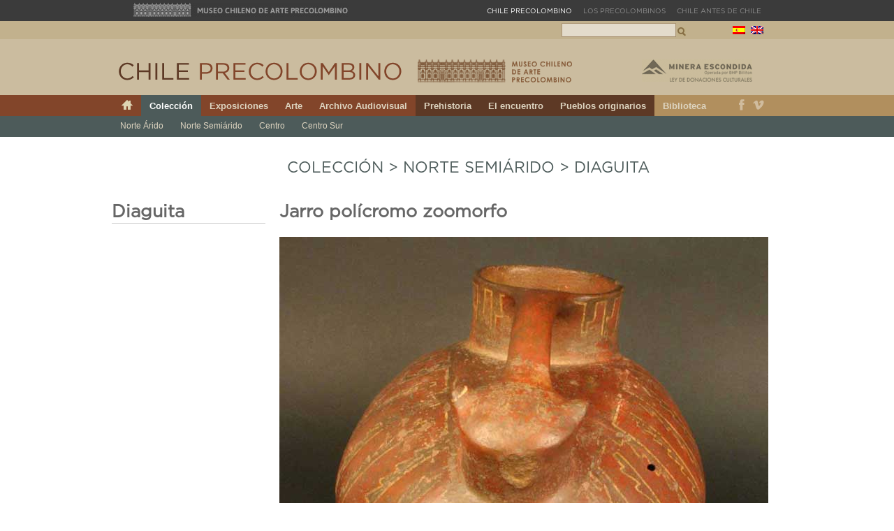

--- FILE ---
content_type: text/html; charset=UTF-8
request_url: https://chileprecolombino.cl/coleccion/jarro-policromo-zoomorfo/
body_size: 9533
content:

<!DOCTYPE html PUBLIC "-//W3C//DTD XHTML 1.0 Transitional//EN" "http://www.w3.org/TR/xhtml1/DTD/xhtml1-transitional.dtd">
<html xmlns="http://www.w3.org/1999/xhtml" lang="es">
<head profile="http://gmpg.org/xfn/11">






<title>

   
   
    Jarro polícromo zoomorfo &#8211;  Chile Precolombino    
    




</title>


<meta http-equiv="content-type" content="text/html; charset=UTF-8" />

<!-- 960/Sanbox CSS -->
<link rel="stylesheet" type="text/css" href="https://chileprecolombino.cl/wp/wp-content/themes/chile-origenes-03/css/reset.css" media="screen" />
<link rel="stylesheet" type="text/css" href="https://chileprecolombino.cl/wp/wp-content/themes/chile-origenes-03/css/gotham/stylesheet.css" media="screen" />
<link rel="stylesheet" type="text/css" href="https://chileprecolombino.cl/wp/wp-content/themes/chile-origenes-03/css/text.css" media="screen" />
<link rel="stylesheet" type="text/css" href="https://chileprecolombino.cl/wp/wp-content/themes/chile-origenes-03/css/960.css" media="screen" />
<link rel="stylesheet" type="text/css" href="https://chileprecolombino.cl/wp/wp-content/themes/chile-origenes-03/css/layout.css" media="screen" />
<link rel="stylesheet" type="text/css" href="https://chileprecolombino.cl/wp/wp-content/themes/chile-origenes-03/css/mosaic.css" media="screen" />

<!-- Dropdown CSS -->
<link rel="stylesheet" type="text/css" href="https://chileprecolombino.cl/wp/wp-content/themes/chile-origenes-03/css/dropdown_style.css" media="screen, projection"/>



<!-- prettyPhoto CSS -->
<link rel="stylesheet" type="text/css" href="https://chileprecolombino.cl/wp/wp-content/themes/chile-origenes-03/css/prettyPhoto.css" media="screen, projection"/>


<!-- Internet Explorer CSS -->
<!--[if IE]><link rel="stylesheet" type="text/css" href="https://chileprecolombino.cl/wp/wp-content/themes/chile-origenes-03/css/ie.css" media="screen" /><![endif]-->
<!--[if IE 6]><link rel="stylesheet" type="text/css" href="https://chileprecolombino.cl/wp/wp-content/themes/chile-origenes-03/css/ie6.css" media="screen" /><![endif]-->
<!--[if gte IE 7]><link rel="stylesheet" type="text/css" href="https://chileprecolombino.cl/wp/wp-content/themes/chile-origenes-03/css/ie7.css" media="screen" /><![endif]-->

<!-- THEME CSS -->
<link rel="stylesheet" type="text/css" href="https://chileprecolombino.cl/wp/wp-content/themes/chile-origenes-03/style.css" />

<link rel="stylesheet" type="text/css" href="https://chileprecolombino.cl/wp/wp-content/themes/chile-origenes-03/pablo.css" />


<link rel='dns-prefetch' href='//s.w.org' />
<link rel="alternate" type="application/rss+xml" title="Chile Precolombino &raquo; Comentario Jarro polícromo zoomorfo del feed" href="https://chileprecolombino.cl/coleccion/jarro-policromo-zoomorfo/feed/" />
		<script type="text/javascript">
			window._wpemojiSettings = {"baseUrl":"https:\/\/s.w.org\/images\/core\/emoji\/13.0.1\/72x72\/","ext":".png","svgUrl":"https:\/\/s.w.org\/images\/core\/emoji\/13.0.1\/svg\/","svgExt":".svg","source":{"concatemoji":"https:\/\/chileprecolombino.cl\/wp\/wp-includes\/js\/wp-emoji-release.min.js?ver=5.6.16"}};
			!function(e,a,t){var n,r,o,i=a.createElement("canvas"),p=i.getContext&&i.getContext("2d");function s(e,t){var a=String.fromCharCode;p.clearRect(0,0,i.width,i.height),p.fillText(a.apply(this,e),0,0);e=i.toDataURL();return p.clearRect(0,0,i.width,i.height),p.fillText(a.apply(this,t),0,0),e===i.toDataURL()}function c(e){var t=a.createElement("script");t.src=e,t.defer=t.type="text/javascript",a.getElementsByTagName("head")[0].appendChild(t)}for(o=Array("flag","emoji"),t.supports={everything:!0,everythingExceptFlag:!0},r=0;r<o.length;r++)t.supports[o[r]]=function(e){if(!p||!p.fillText)return!1;switch(p.textBaseline="top",p.font="600 32px Arial",e){case"flag":return s([127987,65039,8205,9895,65039],[127987,65039,8203,9895,65039])?!1:!s([55356,56826,55356,56819],[55356,56826,8203,55356,56819])&&!s([55356,57332,56128,56423,56128,56418,56128,56421,56128,56430,56128,56423,56128,56447],[55356,57332,8203,56128,56423,8203,56128,56418,8203,56128,56421,8203,56128,56430,8203,56128,56423,8203,56128,56447]);case"emoji":return!s([55357,56424,8205,55356,57212],[55357,56424,8203,55356,57212])}return!1}(o[r]),t.supports.everything=t.supports.everything&&t.supports[o[r]],"flag"!==o[r]&&(t.supports.everythingExceptFlag=t.supports.everythingExceptFlag&&t.supports[o[r]]);t.supports.everythingExceptFlag=t.supports.everythingExceptFlag&&!t.supports.flag,t.DOMReady=!1,t.readyCallback=function(){t.DOMReady=!0},t.supports.everything||(n=function(){t.readyCallback()},a.addEventListener?(a.addEventListener("DOMContentLoaded",n,!1),e.addEventListener("load",n,!1)):(e.attachEvent("onload",n),a.attachEvent("onreadystatechange",function(){"complete"===a.readyState&&t.readyCallback()})),(n=t.source||{}).concatemoji?c(n.concatemoji):n.wpemoji&&n.twemoji&&(c(n.twemoji),c(n.wpemoji)))}(window,document,window._wpemojiSettings);
		</script>
		<style type="text/css">
img.wp-smiley,
img.emoji {
	display: inline !important;
	border: none !important;
	box-shadow: none !important;
	height: 1em !important;
	width: 1em !important;
	margin: 0 .07em !important;
	vertical-align: -0.1em !important;
	background: none !important;
	padding: 0 !important;
}
</style>
			
	<link rel='stylesheet' id='wp-block-library-css'  href='https://chileprecolombino.cl/wp/wp-includes/css/dist/block-library/style.min.css?ver=5.6.16' type='text/css' media='all' />
<link rel='stylesheet' id='wp-paginate-css'  href='https://chileprecolombino.cl/wp/wp-content/plugins/wp-paginate/css/wp-paginate.css?ver=2.1.6' type='text/css' media='screen' />
<script type='text/javascript' src='https://chileprecolombino.cl/wp/wp-includes/js/jquery/jquery.js?ver=3.5.1' id='jquery-core-js'></script>
<script type='text/javascript' src='https://chileprecolombino.cl/wp/wp-includes/js/jquery/jquery-migrate.min.js?ver=3.3.2' id='jquery-migrate-js'></script>
<script type='text/javascript' src='https://chileprecolombino.cl/wp/wp-content/plugins/google-analyticator/external-tracking.min.js?ver=6.4.9' id='ga-external-tracking-js'></script>
<link rel="https://api.w.org/" href="https://chileprecolombino.cl/wp-json/" /><link rel="alternate" type="application/json" href="https://chileprecolombino.cl/wp-json/wp/v2/posts/3737" /><link rel="EditURI" type="application/rsd+xml" title="RSD" href="https://chileprecolombino.cl/wp/xmlrpc.php?rsd" />
<link rel="wlwmanifest" type="application/wlwmanifest+xml" href="https://chileprecolombino.cl/wp/wp-includes/wlwmanifest.xml" /> 
<meta name="generator" content="WordPress 5.6.16" />
<link rel="canonical" href="https://chileprecolombino.cl/coleccion/jarro-policromo-zoomorfo/" />
<link rel='shortlink' href='https://chileprecolombino.cl/?p=3737' />
<link rel="alternate" type="application/json+oembed" href="https://chileprecolombino.cl/wp-json/oembed/1.0/embed?url=https%3A%2F%2Fchileprecolombino.cl%2Fcoleccion%2Fjarro-policromo-zoomorfo%2F" />
<link rel="alternate" type="text/xml+oembed" href="https://chileprecolombino.cl/wp-json/oembed/1.0/embed?url=https%3A%2F%2Fchileprecolombino.cl%2Fcoleccion%2Fjarro-policromo-zoomorfo%2F&#038;format=xml" />
<!-- <meta name="NextGEN" version="2.1.15" /> -->
<script type='text/javascript'>/* <![CDATA[ */ var _wpaudio = {url: 'http://chileprecolombino.cl/wp/wp-content/plugins/wpaudio-mp3-player', enc: {}, convert_mp3_links: false, style: {text_font:'Sans-serif',text_size:'18px',text_weight:'normal',text_letter_spacing:'normal',text_color:'inherit',link_color:'#24f',link_hover_color:'#02f',bar_base_bg:'#eee',bar_load_bg:'#ccc',bar_position_bg:'#46f',sub_color:'#aaa'}}; /* ]]> */</script><meta name="generator" content="qTranslate-X 3.4.4" />
<style type="text/css">
.qtranxs_flag_es {background-image: url(https://chileprecolombino.cl/wp/wp-content/plugins/qtranslate/flags/es.png); background-repeat: no-repeat;}
.qtranxs_flag_en {background-image: url(https://chileprecolombino.cl/wp/wp-content/plugins/qtranslate/flags/gb.png); background-repeat: no-repeat;}
</style>
<link hreflang="es" href="https://chileprecolombino.cl/es/coleccion/jarro-policromo-zoomorfo/" rel="alternate" />
<link hreflang="en" href="https://chileprecolombino.cl/en/coleccion/jarro-policromo-zoomorfo/" rel="alternate" />
<link hreflang="x-default" href="https://chileprecolombino.cl/coleccion/jarro-policromo-zoomorfo/" rel="alternate" />

<style type="text/css" id="breadcrumb-trail-css">.breadcrumbs .trail-browse,.breadcrumbs .trail-items,.breadcrumbs .trail-items li {display: inline-block;margin:0;padding: 0;border:none;background:transparent;text-indent: 0;}.breadcrumbs .trail-browse {font-size: inherit;font-style:inherit;font-weight: inherit;color: inherit;}.breadcrumbs .trail-items {list-style: none;}.trail-items li::after {content: "\002F";padding: 0 0.5em;}.trail-items li:last-of-type::after {display: none;}</style>
<style type="text/css">.recentcomments a{display:inline !important;padding:0 !important;margin:0 !important;}</style><!-- Google Analytics Tracking by Google Analyticator 6.4.9: http://www.videousermanuals.com/google-analyticator/ -->
<script type="text/javascript">
    var analyticsFileTypes = [''];
    var analyticsSnippet = 'disabled';
    var analyticsEventTracking = 'enabled';
</script>
<script type="text/javascript">
	(function(i,s,o,g,r,a,m){i['GoogleAnalyticsObject']=r;i[r]=i[r]||function(){
	(i[r].q=i[r].q||[]).push(arguments)},i[r].l=1*new Date();a=s.createElement(o),
	m=s.getElementsByTagName(o)[0];a.async=1;a.src=g;m.parentNode.insertBefore(a,m)
	})(window,document,'script','//www.google-analytics.com/analytics.js','ga');
	ga('create', 'UA-34477862-1', 'auto');
 
	ga('send', 'pageview');
</script>

<!-- THEME JQUERY -->
<script type="text/javascript" language="javascript" src="https://chileprecolombino.cl/wp/wp-content/themes/chile-origenes-03/js/jquery-1.4.2.min.js"></script>

<link rel="alternate" type="application/rss+xml" href="https://chileprecolombino.cl/feed/" title="Chile Precolombino &uacute;ltimas entradas" />
<link rel="alternate" type="application/rss+xml" href="https://chileprecolombino.cl/comments/feed/" title="Chile Precolombino &uacute;ltimos comentarios" />
<link rel="pingback" href="https://chileprecolombino.cl/wp/xmlrpc.php" />

<script type="text/javascript">

  var _gaq = _gaq || [];
  _gaq.push(['_setAccount', 'UA-4894107-3']);
  _gaq.push(['_trackPageview']);

  (function() {
    var ga = document.createElement('script'); ga.type = 'text/javascript'; ga.async = true;
    ga.src = ('https:' == document.location.protocol ? 'https://ssl' : 'http://www') + '.google-analytics.com/ga.js';
    var s = document.getElementsByTagName('script')[0]; s.parentNode.insertBefore(ga, s);
  })();

</script>

		
	</head>

<body class="wordpress y2026 m02 d02 h01 single postid-3737 s-y2012 s-m02 s-d07 s-h16 s-category-area s-category-ceramica s-category-coleccion s-category-diaguita s-category-materialidad s-category-norte-semiarido s-author-mtroncoso">

<style>
	#box_top_header {height:26px; width:100%; background-color:#3b3b3b; padding-top:4px}
	#box_interior_top_header {margin:0 auto; width:900px;}
	#box_interior_top_header span.logo-museo a {display:inline-block; text-indent:-9999px; height:20px; width:310px; background-image:url(http://www.losprecolombinos.cl/wp/wp-content/themes/los-precolombinos-2/img/logo-museo.gif); background-position:0 0; background-repeat:no-repeat; float:left}
	ul.links-sitios-museo { float:right; margin:0; margin-top:3px;}
	ul.links-sitios-museo li { list-style:none; margin-left:16px; text-transform:uppercase; font-size:10px; color:#FFFFFF; float:left; font-family: 'ArialRegular';}
	ul.links-sitios-museo li a { color:#8d8d8d; text-decoration:none;}
	ul.links-sitios-museo li a:hover { text-decoration:none; color:#FFFFFF;}
	</style>

	<div id="box_top_header">
    	<div id="box_interior_top_header">
        <span class="logo-museo"><a href="http://www.precolombino.cl/" target="_blank" title="Museo Chileno de Arte Precolombino">Museo Chileno de Arte Precolombino</a></span>
        <ul class="links-sitios-museo">
        <li>Chile Precolombino</li>
        <li><a href="http://www.losprecolombinos.cl/" title="Los Precolombinos" target="_blank">Los Precolombinos</a></li>
        <li><a href="http://www.chileantesdechile.cl/" title="Chile antes de Chile" target="_blank">Chile antes de Chile</a></li>
        </ul>
        </div>    
    </div>

<div id="wrapper" class="hfeed">

<div id="top-header">
<div class="container_16">
<div class="grid_8 left">&nbsp;</div>
<div class="grid_8 right searchform-header-container omega">


<ul class="qtranxs_language_chooser" id="qtranslate-chooser">
<li class="lang-es active"><a href="https://chileprecolombino.cl/es/coleccion/jarro-policromo-zoomorfo/" hreflang="es" title="Español" class="qtranxs_image qtranxs_image_es"><img src="https://chileprecolombino.cl/wp/wp-content/plugins/qtranslate/flags/es.png" alt="Español" /><span style="display:none">Español</span></a></li>
<li class="lang-en"><a href="https://chileprecolombino.cl/en/coleccion/jarro-policromo-zoomorfo/" hreflang="en" title="English" class="qtranxs_image qtranxs_image_en"><img src="https://chileprecolombino.cl/wp/wp-content/plugins/qtranslate/flags/gb.png" alt="English" /><span style="display:none">English</span></a></li>
</ul><div class="qtranxs_widget_end"></div>


<form id="searchform-header" method="get" action="https://chileprecolombino.cl">
						<input id="s-header" name="s" type="text" value="" />
						<input id="b-header" type="submit" value="Buscar" title="Buscar"/>
</form>









</div>
</div>
</div>

<div id="header">
<div class="container_16">
<div class="grid_408"><h1 id="branding"><a href="https://chileprecolombino.cl/" title="Chile Precolombino" rel="home">
    Chile Precolombino</a></h1></div>
<div class="grid_221 omega">
<h2><a href="http://www.precolombino.cl" title="Museo Chileno de Arte Precolombino &#8211; Chile Precolombino" target="_blank">Museo Chileno de Arte Precolombino &#8211; Chile Precolombino</a></h2>
</div>
<div class="container-minera-escondida"><a href="http://www.escondida.cl" title="Minera Escondida" target="_blank">Minera Escondida</a></div>
</div>
</div>

<div id="access">
<div class="container_16">
<div class="grid_16 alpha omega">
  <div id="menu-container">
    <ul class="menu-global">
    
    <li class="icon-menu-home"><a href="https://chileprecolombino.cl" title="Chile Precolombino">Chile Precolombino</a></li>
    
		<li class="page_item page-item-165"><a href="https://chileprecolombino.cl/coleccion/">Colección</a> </li>
          
                <li class="page_item page-item-7359"><a href="https://chileprecolombino.cl/exposicion-chile-antes-de-chile/" title="Exposiciones">Exposiciones</a></li>
        
              
        <li class="page_item page-item-155"><a href="https://chileprecolombino.cl/arte/">Arte</a> </li>
    
          
		<li class="page_item page-item-171"><a href="https://chileprecolombino.cl/archivo-audiovisual/">Archivo Audiovisual</a> </li>
   
          
          
          
                             		
	  
		<li class="page_item page-item-135"><a href="https://chileprecolombino.cl/prehistoria/">Prehistoria</a> </li>
          
        <li class="page_item page-item-148"><a href="https://chileprecolombino.cl/el-encuentro/">El encuentro</a> </li>
          
        <li class="page_item page-item-37"><a href="https://chileprecolombino.cl/pueblos-originarios/">Pueblos originarios</a> </li>
          
                      
          
        
          
		          

		<li class="page-item-biblioteca"><a href="http://www.precolombino.cl/es/biblioteca/" title="Biblioteca" target="_blank">Biblioteca</a></li>
		
        
        <li id="link-vimeo-menu-global" style="float:right; margin:0;"><a href="http://vimeo.com/user3906987" title="Vimeo" target="_blank" >Vimeo</a></li>
        
        <li id="link-facebook-menu-global" style="float:right; margin:0;"><a href="http://www.facebook.com/pages/Museo-Chileno-de-Arte-Precolombino/35568206046" title="Facebook" target="_blank" >Facebook</a></li>
        
 
    </ul>
    
    <div class="clear">&nbsp;</div>
  </div>
  <div class="clear">&nbsp;</div>
</div>
</div>
</div>
<div class="clear"></div>


<style type="text/css">
<!--
div.menu-local-container { background-color:#4d5b5a;}
h2#page-heading { color:#4d5b5a;}
ul.menu-sidebar li a:hover { color:#4d5b5a;}
ul.menu-sidebar li.current_page_item a{ color:#4d5b5a; font-weight:bold;}
ul.menu-global li.page-item-165 a { background-color:#4d5b5a; color:#FFF; font-weight:bold;}
-->
</style>
<div class="menu-local-container">
	<div class="container_12">
		<div class="grid_12 alpha omega">
        <ul><li class="page_item page-item-341 page_item_has_children"><a href="https://chileprecolombino.cl/coleccion/norte-grande/">Norte Árido</a></li>
<li class="page_item page-item-345 page_item_has_children"><a href="https://chileprecolombino.cl/coleccion/norte-chico/">Norte Semiárido</a></li>
<li class="page_item page-item-348 page_item_has_children"><a href="https://chileprecolombino.cl/coleccion/centro/">Centro</a></li>
<li class="page_item page-item-355 page_item_has_children"><a href="https://chileprecolombino.cl/coleccion/centro-sur/">Centro Sur</a></li>
</ul>
		</div>
	</div>
</div>
<div class="clear"></div>


<div class="container_16" id="wrap_01">

 
<div id="primary" class="sidebar grid_4 alpha">

<div>
	
        
    
    <h5 class="titulo_side_single">Diaguita</h5>         


		        
             
                             <div id="listado_singles_hermanos">
                    <ul>
                    
					 
                    
                    	<li>
                        	<a href="https://chileprecolombino.cl/coleccion/tortera-bicefala-antropomorfa/"></a>
                        </li>
                    
					 
                    
                    	<li>
                        	<a href="https://chileprecolombino.cl/coleccion/fragmento-de-espatula-2/"></a>
                        </li>
                    
					 
                    
                    	<li>
                        	<a href="https://chileprecolombino.cl/coleccion/fragmento-de-espatula/"></a>
                        </li>
                    
					 
                    
                    	<li>
                        	<a href="https://chileprecolombino.cl/coleccion/espatula-4/"></a>
                        </li>
                    
					 
                    
                    	<li>
                        	<a href="https://chileprecolombino.cl/coleccion/espatula-3/"></a>
                        </li>
                    
					 
                    
                    	<li>
                        	<a href="https://chileprecolombino.cl/coleccion/espatula-2/"></a>
                        </li>
                    
					 
                    
                    	<li>
                        	<a href="https://chileprecolombino.cl/coleccion/aro-de-2-espirales-y-1-apendice-6/"></a>
                        </li>
                    
					 
                    
                    	<li>
                        	<a href="https://chileprecolombino.cl/coleccion/aro-de-2-espirales-y-1-apendice-5/"></a>
                        </li>
                    
					 
                    
                    	<li>
                        	<a href="https://chileprecolombino.cl/coleccion/par-de-aros-de-2-espirales-y-1-apendice-5/"></a>
                        </li>
                    
					 
                    
                    	<li>
                        	<a href="https://chileprecolombino.cl/coleccion/par-de-aros-de-2-espirales-y-1-apendice-4/"></a>
                        </li>
                    
					                    
                    </ul>
                </div>
                   
        
        
         
         
         
         
         


<div id="hijos_cultura" style="margin-top:20px">
    <ul class="lista_hijos_cultura menu-sidebar">
        <li id="box_cat_ceramica" class="hijo_cultura apaga_listado"><h4><a id="cat_ceramica" materialidad="category-ceramica" class="btn_materialidad">Cerámica</a></h4></li>
        <li id="box_cat_concha" class="hijo_cultura apaga_listado"><h4><a id="cat_concha" materialidad="category-concha" class="btn_materialidad">Concha</a></h4></li>
        <li id="box_cat_cuero" class="hijo_cultura apaga_listado"><h4><a id="cat_cuero" materialidad="category-cuero" class="btn_materialidad">Cuero</a></h4></li>
        <li id="box_cat_hueso" class="hijo_cultura apaga_listado"><h4><a id="cat_hueso" materialidad="category-hueso" class="btn_materialidad">Hueso</a></h4></li>
        <li id="box_cat_madera" class="hijo_cultura apaga_listado"><h4><a id="cat_madera" materialidad="category-madera" class="btn_materialidad">Madera</a></h4></li>
        <li id="box_cat_metal" class="hijo_cultura apaga_listado"><h4><a id="cat_metal" materialidad="category-metal" class="btn_materialidad">Metal</a></h4></li>
        <li id="box_cat_piedra" class="hijo_cultura apaga_listado"><h4><a id="cat_piedra" materialidad="category-piedra" class="btn_materialidad">Piedra</a></h4></li>
        <li id="box_cat_pluma" class="hijo_cultura apaga_listado"><h4><a id="cat_pluma" materialidad="category-pluma" class="btn_materialidad">Pluma</a></h4></li>
        <li id="box_cat_semillas" class="hijo_cultura apaga_listado"><h4><a id="cat_semillas" materialidad="category-semillas" class="btn_materialidad">Semillas</a></h4></li>
        <li id="box_cat_textil" class="hijo_cultura apaga_listado"><h4><a id="cat_textil" materialidad="category-textil" class="btn_materialidad">Textil</a></h4></li>        
        <li id="box_cat_todas" class="hijo_cultura apaga_listado"><h4><a id="cat_todas" materialidad="todas" class="btn_materialidad" href="javascript:link_todos(this);">Ver todas las materialidades</a></h4></li>
    </ul>
</div>

    

</div></div><!-- #primary .sidebar -->


	<div id="container" class="grid_12">
    
    
        
		    
    <h2 id="page-heading" class="page-title" style="border-bottom:none;"><a href="https://chileprecolombino.cl/coleccion/" title="Colección" class="h2-coleccion">Colección</a>&nbsp;>&nbsp;<a href="https://chileprecolombino.cl/coleccion/norte-chico/" title="Norte Semiárido" class="h2-coleccion">Norte Semiárido</a>&nbsp;>&nbsp;<a href="https://chileprecolombino.cl/prehistoria/culturas/norte-semiarido/diaguita/ambiente-y-localizacion/" class="h2-coleccion" title="Diaguita">Diaguita</a></h2>
    
        
    
    
    
    
		<div id="content" class="box" style="padding:0;">



			<div id="post-3737" class="hentry p1 post publish author-mtroncoso category-area category-ceramica category-coleccion category-diaguita category-materialidad category-norte-semiarido untagged y2012 m02 d07 h16">
            
            
            <h2 class="titulo_nombre_pieza">Jarro polícromo zoomorfo <div id="nav1" class="nav_piezas_cat"></div></h2>
            
				
				<div class="entry-content">
                
                <div style="margin-bottom:20px"><img width="700" height="634" src="https://chileprecolombino.cl/wp/wp-content/uploads/2012/02/mchap-1598-2.jpg" class="attachment-full size-full" alt="" loading="lazy" srcset="https://chileprecolombino.cl/wp/wp-content/uploads/2012/02/mchap-1598-2.jpg 700w, https://chileprecolombino.cl/wp/wp-content/uploads/2012/02/mchap-1598-2-220x199.jpg 220w" sizes="(max-width: 700px) 100vw, 700px" /></div>
        
        
        
    <div class="col_1_single">            
        	
        <p class="single_material texto_ficha_single">Material(es): Cerámica</p>        
        <p class="single_periodo texto_ficha_single">Período: 1320 – 1470 d.C.</p>
        <p class="single_medidas texto_ficha_single">Medidas: 225 mm de alto</p>
        <p class="single_codigo_pieza texto_ficha_single">Código de Pieza: MCHAP 1598</p>
        <p class="single_cultura texto_ficha_single">Cultura: <a href="https://chileprecolombino.cl/prehistoria/culturas/norte-semiarido/diaguita/ambiente-y-localizacion/ ">Diaguita</a></p>   
	</div>
    
    <div class="col_2_single">            
        <div class="box_img_periodo">
        	<img src="https://chileprecolombino.cl/wp/wp-content/themes/chile-origenes-03/img/periodo/diaguita.gif" />
        </div>
	</div>
    
    
    <div class="clear">&nbsp;</div>
    
    
                
				<p>Diestros alfareros, los diaguitas produjeron por modelado una inmensa cantidad de piezas, ciñéndose a cánones formales fuertemente estandarizados, durante los varios siglos que habitaron el Norte Chico de Chile. En este lapso fueron al mismo tiempo introduciendo cambios, que han permitido a los arqueólogos dividir sus manifestaciones alfareras en varias fases. Si se han conservado muchas de estas piezas enteras, es porque formaron parte de ricas ofrendas mortuorias. Durante la Fase Clásica, los diaguitas ocupan los valles y la costa desde Copiapó hasta el valle de Aconcagua, pero sus objetos se encuentran también más al sur. En este tiempo, la cerámica presenta la mayor variedad de diseños, aunque el aspecto de elección de las pastas y las técnicas de cocción es bastante deficiente en comparación con la excelencia alcanzada en engobes y decoración. La vasija sugiere la representación de un felino, aunque faltan por erosión algunos elementos para definirlo, como el hocico. El asa puente, fue un atributo importante dentro de la cerámica de la cultura El Molle, cuyo pueblo vivió en esta región, a partir de la era cristiana y hasta los años 800 d.C. Aunque lamentablemente, la población nativa del Norte Chico y Chile Central, desapareció o se mestizó rápidamente, lo que produjo la ausencia de información respecto de los pueblos prehispánicos, el arte diaguita es una fuente de inspiración permanente para los alfareros chilenos de hoy.</p>
                
                
				</div>
							</div><!-- .post -->



		</div><!-- #content -->
	</div><!-- #container -->




<script>/* este es el script que llama la botonera debe ir mas abajo de donde se inserta  */
jQuery.post("http://chileprecolombino.cl/wp/nanotek/paginacion_single_kultura.php",{ id_cultura: "4", id_pieza: "3737 ",lang:"es" }, function(data){
	jQuery('.nav_piezas_cat').html(data);
});

</script>



	<div class="clear"></div>
    
	</div><!--  #wrap_01 -->
    
	<div id="pre-footer">
    <div class="container_16">
    
    	<div class="grid_25">
                <ul>
				<li class="page_item page-item-135"><a href="https://chileprecolombino.cl/prehistoria/">Prehistoria</a></li>
                <li class="page_item page-item-273 page_item_has_children"><a href="https://chileprecolombino.cl/prehistoria/culturas/">Culturas</a>
<ul class='children'>
	<li class="page_item page-item-1930 page_item_has_children"><a href="https://chileprecolombino.cl/prehistoria/culturas/norte-arido/">Norte árido</a></li>
	<li class="page_item page-item-1944 page_item_has_children"><a href="https://chileprecolombino.cl/prehistoria/culturas/norte-semiarido/">Norte semiárido</a></li>
	<li class="page_item page-item-1946 page_item_has_children"><a href="https://chileprecolombino.cl/prehistoria/culturas/centro/">Centro</a></li>
	<li class="page_item page-item-1948 page_item_has_children"><a href="https://chileprecolombino.cl/prehistoria/culturas/sur/">Sur</a></li>
	<li class="page_item page-item-1950 page_item_has_children"><a href="https://chileprecolombino.cl/prehistoria/culturas/austral/">Austral</a></li>
	<li class="page_item page-item-2222 page_item_has_children"><a href="https://chileprecolombino.cl/prehistoria/culturas/isla-de-pascua/">Isla de Pascua</a></li>
</ul>
</li>
                </ul>
        </div>
        
        <div class="grid_25">
                <ul>
				<li class="page_item page-item-148"><a href="https://chileprecolombino.cl/el-encuentro/">El encuentro</a></li>
                <li class="page_item page-item-323"><a href="https://chileprecolombino.cl/el-encuentro/norte-arido/">Norte Árido</a></li>
<li class="page_item page-item-326"><a href="https://chileprecolombino.cl/el-encuentro/norte-semiarido/">Norte Semiárido</a></li>
<li class="page_item page-item-333"><a href="https://chileprecolombino.cl/el-encuentro/rapa-nui/">Rapa Nui</a></li>
<li class="page_item page-item-331"><a href="https://chileprecolombino.cl/el-encuentro/centro/">Centro</a></li>
<li class="page_item page-item-336"><a href="https://chileprecolombino.cl/el-encuentro/centro-sur/">Centro Sur</a></li>
<li class="page_item page-item-338"><a href="https://chileprecolombino.cl/el-encuentro/extremo-sur/">Extremo Sur</a></li>
                </ul>
        </div>
        
        <div class="grid_25">
                <ul>
				<li class="page_item page-item-37"><a href="https://chileprecolombino.cl/pueblos-originarios/">Pueblos originarios</a></li>
        <li class="page_item page-item-71 page_item_has_children"><a href="https://chileprecolombino.cl/pueblos-originarios/atacamenos/ambiente-y-localizacion/">Atacameños</a></li>
<li class="page_item page-item-99 page_item_has_children"><a href="https://chileprecolombino.cl/pueblos-originarios/aymara/ambiente-y-localizacion/">Aymara</a></li>
<li class="page_item page-item-117 page_item_has_children"><a href="https://chileprecolombino.cl/pueblos-originarios/chango/ambiente-y-localizacion/">Chango</a></li>
<li class="page_item page-item-119 page_item_has_children"><a href="https://chileprecolombino.cl/pueblos-originarios/chono/ambiente-y-localizacion/">Chono</a></li>
<li class="page_item page-item-11313 page_item_has_children"><a href="https://chileprecolombino.cl/pueblos-originarios/colla/">Colla</a></li>
<li class="page_item page-item-11331 page_item_has_children"><a href="https://chileprecolombino.cl/pueblos-originarios/diaguita/">Diaguita</a></li>
<li class="page_item page-item-121 page_item_has_children"><a href="https://chileprecolombino.cl/pueblos-originarios/kawashkar/ambiente-y-localizacion/">Kawashkar</a></li>
<li class="page_item page-item-130 page_item_has_children"><a href="https://chileprecolombino.cl/pueblos-originarios/mapuche/ambiente-y-localizacion/">Mapuche</a></li>
<li class="page_item page-item-11295 page_item_has_children"><a href="https://chileprecolombino.cl/pueblos-originarios/quechua/">Quechua</a></li>
<li class="page_item page-item-132 page_item_has_children"><a href="https://chileprecolombino.cl/pueblos-originarios/rapa-nui/ambiente-y-localizacion/">Rapa Nui</a></li>
<li class="page_item page-item-136 page_item_has_children"><a href="https://chileprecolombino.cl/pueblos-originarios/selknam/ambiente-y-localizacion/">Selk’nam</a></li>
<li class="page_item page-item-138 page_item_has_children"><a href="https://chileprecolombino.cl/pueblos-originarios/tehuelche/ambiente-y-localizacion/">Tehuelche</a></li>
<li class="page_item page-item-140 page_item_has_children"><a href="https://chileprecolombino.cl/pueblos-originarios/yamana/ambiente-y-localizacion/">Yámana</a></li>
                </ul>
        </div>
        
        <div class="grid_25">
                <ul>
				<li class="page_item page-item-155"><a href="https://chileprecolombino.cl/arte/">Arte</a></li>
                <li class="page_item page-item-340 page_item_has_children"><a href="https://chileprecolombino.cl/arte/piezas-selectas/">Piezas selectas</a></li>
<li class="page_item page-item-347 page_item_has_children"><a href="https://chileprecolombino.cl/arte/arte-rupestre/">Arte rupestre</a></li>
<li class="page_item page-item-356 page_item_has_children"><a href="https://chileprecolombino.cl/arte/narraciones-indigenas/">Narraciones Indígenas</a></li>
<li class="page_item page-item-359 page_item_has_children"><a href="https://chileprecolombino.cl/arte/musica-y-danza/">Música y danza</a></li>
                </ul>
        </div>
        
        <div class="grid_25">
                <ul>
					<li class="cat-item cat-item-3"><a href="https://chileprecolombino.cl/archivo/coleccion/">Colección</a>
</li>
                	<li class="cat-item cat-item-46"><a href="https://chileprecolombino.cl/archivo/coleccion/area/centro/">Centro</a>
</li>
	<li class="cat-item cat-item-48"><a href="https://chileprecolombino.cl/archivo/coleccion/area/centro-sur/">Centro Sur</a>
</li>
	<li class="cat-item cat-item-20"><a href="https://chileprecolombino.cl/archivo/coleccion/area/norte-arido/">Norte Árido</a>
</li>
	<li class="cat-item cat-item-45"><a href="https://chileprecolombino.cl/archivo/coleccion/area/norte-semiarido/">Norte Semiárido</a>
</li>
                </ul>
        </div>
        
        <div class="grid_25 omega">
                <ul>
				<li class="page_item page-item-171"><a href="https://chileprecolombino.cl/archivo-audiovisual/">Archivo Audiovisual</a></li>
                <li class="page_item page-item-367"><a href="https://chileprecolombino.cl/archivo-audiovisual/video/">Video</a></li>
<li class="page_item page-item-371 page_item_has_children"><a href="https://chileprecolombino.cl/archivo-audiovisual/audio/">Audio</a></li>
                </ul>
        </div>
		<div style="clear:both"></div>
        
    </div>
	</div><!-- #footer -->
    
	<div id="footer">
    <div class="container_16">
    	<div class="grid_16" style="width:960px">
        
        <a id="creative_commons_footer" href="http://es.wikipedia.org/wiki/Creative_Commons">Creative Commons</a>
        
		<span id="generator-link">&copy; 2012 Chile antes de Chile - Museo Chileno de Arte Precolombino<br />
Bandera 361, Santiago, Chile | Mesa Central +562 928 1500  |  Vis&iacute;tas Guiadas +562 928 1522 | <a target="_blank" href="mailto:informaciones@museoprecolombino.cl">informaciones@museoprecolombino.cl</a></span>
    	</div>
        
    </div>
	</div><!-- #footer -->

</div><!-- #wrapper .hfeed -->

<!-- jquery -->



<script type="text/javascript" src="http://code.jquery.com/jquery-1.8.1.min.js"></script>








<script type="text/javascript" language="javascript" src="https://chileprecolombino.cl/wp/wp-content/themes/chile-origenes-03/js/jquery.cycle.all.min.js"></script>
<script type="text/javascript" language="javascript" src="https://chileprecolombino.cl/wp/wp-content/themes/chile-origenes-03/js/jquery.dropdownPlain.js"></script>







<script type="text/javascript" src="https://chileprecolombino.cl/wp/wp-content/themes/chile-origenes-03/js/mosaic.1.0.1.js"></script>

<!--ejemplo de JQuery Cycle-->
<script type="text/javascript" language="javascript">
<!--
  $('#slider-portada-pueblos')
	.cycle({
    fx:     'fade',
	timeout: 0,
	speed: 1000,
	pager:'#pager-slider-portada-pueblos',
	});
	
	
  $('#slider-portada-piezas-selectas')
	.cycle({
    fx:     'fade',
	timeout: 0,
	speed: 1000,
	pager:'#pager-slider-portada-piezas-selectas',
	});
	
	$('#slider-portada-exposicion')
	.cycle({
    fx:     'fade',
	timeout: 0,
	speed: 1000,
	pager:'#pager-slider-portada-exposicion',
	});
	
	
  $('#slider-portada-coleccion')
	.cycle({
    fx:     'scrollHorz',
	timeout: 0,
	speed: 1000,
	pager:'#pager-slider-portada-coleccion',
	});
	
  $('#slider-portada-narraciones')
	.cycle({
    fx:     'fade',
	timeout: 0,
	speed: 1000,
	pager:'#pager-slider-portada-narraciones',
	});
  $('#slider-portada-video')
	.cycle({
    fx:     'fade',
	timeout: 0,
	speed: 1000,
	pager:'#pager-slider-portada-video',
	});
  $('.cycle_imagenes_arte')
	.cycle({
    fx:     'fade',
	timeout: 0,
	speed: 1000,
	pager:'#pager-arte-rupestre',
	});
	
	
	
	$('body.pageid-7359 #slider-portada-piezas-selectas')
	.cycle({
    fx:     'fade',
	timeout: 5000,
	speed: 1000,
	});	
	
	$('body.pageid-7359 #slider-portada-pueblos')
	.cycle({
    fx:     'fade',
	timeout: 3000,
	speed: 1000,
	});
	
	
	
  $('.container-fotos-seccion, .cycle_imagenes_vitrina')
	.cycle({
    fx:     'fade',
	timeout: 3000,
	speed: 1000,
	});
	
	
	
	
	
	

	$('#bloque_img_carrousel_piezas_')
		.before('<div id="pager-slider-portada-coleccion_">')
		.cycle({
		fx:     'fade',
		timeout: 0,
		speed: 1000,
		pager:'#box_paginador_'
	});


-->
</script>





<script type="text/javascript" language="javascript">
<!--
$('#bloque_img_carrousel_piezas_2975')		
		.cycle({
		fx:     'fade',
		timeout: 0,
		speed: 1000,
		pager:'#box_paginador_2975'
	});	
-->
</script>


<script type="text/javascript" language="javascript">
<!--
$('#bloque_img_carrousel_piezas_2986')		
		.cycle({
		fx:     'fade',
		timeout: 0,
		speed: 1000,
		pager:'#box_paginador_2986'
	});	
-->
</script>


<script type="text/javascript" language="javascript">
<!--
$('#bloque_img_carrousel_piezas_2977')		
		.cycle({
		fx:     'fade',
		timeout: 0,
		speed: 1000,
		pager:'#box_paginador_2977'
	});	
-->
</script>


<script type="text/javascript" language="javascript">
<!--
$('#bloque_img_carrousel_piezas_2978')		
		.cycle({
		fx:     'fade',
		timeout: 0,
		speed: 1000,
		pager:'#box_paginador_2978'
	});	
-->
</script>


<script type="text/javascript" language="javascript">
<!--
$('#bloque_img_carrousel_piezas_2979')		
		.cycle({
		fx:     'fade',
		timeout: 0,
		speed: 1000,
		pager:'#box_paginador_2979'
	});	
-->
</script>


<script type="text/javascript" language="javascript">
<!--
$('#bloque_img_carrousel_piezas_2980')		
		.cycle({
		fx:     'fade',
		timeout: 0,
		speed: 1000,
		pager:'#box_paginador_2980'
	});	
-->
</script>


<script type="text/javascript" language="javascript">
<!--
$('#bloque_img_carrousel_piezas_2981')		
		.cycle({
		fx:     'fade',
		timeout: 0,
		speed: 1000,
		pager:'#box_paginador_2981'
	});	
-->
</script>


<script type="text/javascript" language="javascript">
<!--
$('#bloque_img_carrousel_piezas_2982')		
		.cycle({
		fx:     'fade',
		timeout: 0,
		speed: 1000,
		pager:'#box_paginador_2982'
	});	
-->
</script>


<script type="text/javascript" language="javascript">
<!--
$('#bloque_img_carrousel_piezas_2983')		
		.cycle({
		fx:     'fade',
		timeout: 0,
		speed: 1000,
		pager:'#box_paginador_2983'
	});	
-->
</script>


<script type="text/javascript" language="javascript">
<!--
$('#bloque_img_carrousel_piezas_2984')		
		.cycle({
		fx:     'fade',
		timeout: 0,
		speed: 1000,
		pager:'#box_paginador_2984'
	});	
-->
</script>


<script type="text/javascript" language="javascript">
<!--
$('#bloque_img_carrousel_piezas_2985')		
		.cycle({
		fx:     'fade',
		timeout: 0,
		speed: 1000,
		pager:'#box_paginador_2985'
	});	
-->
</script>


<script type="text/javascript" language="javascript">
<!--
$('#bloque_img_carrousel_piezas_2997')		
		.cycle({
		fx:     'fade',
		timeout: 0,
		speed: 1000,
		pager:'#box_paginador_2997'
	});	
-->
</script>


<script type="text/javascript" language="javascript">
<!--
$('#bloque_img_carrousel_piezas_2998')		
		.cycle({
		fx:     'fade',
		timeout: 0,
		speed: 1000,
		pager:'#box_paginador_2998'
	});	
-->
</script>


<script type="text/javascript" language="javascript">
<!--
$('#bloque_img_carrousel_piezas_2999')		
		.cycle({
		fx:     'fade',
		timeout: 0,
		speed: 1000,
		pager:'#box_paginador_2999'
	});	
-->
</script>


<script type="text/javascript" language="javascript">
<!--
$('#bloque_img_carrousel_piezas_3000')		
		.cycle({
		fx:     'fade',
		timeout: 0,
		speed: 1000,
		pager:'#box_paginador_3000'
	});	
-->
</script>


<script type="text/javascript" language="javascript">
<!--
$('#bloque_img_carrousel_piezas_3001')		
		.cycle({
		fx:     'fade',
		timeout: 0,
		speed: 1000,
		pager:'#box_paginador_3001'
	});	
-->
</script>


<script type="text/javascript" language="javascript">
<!--
$('#bloque_img_carrousel_piezas_3002')		
		.cycle({
		fx:     'fade',
		timeout: 0,
		speed: 1000,
		pager:'#box_paginador_3002'
	});	
-->
</script>


<script type="text/javascript" language="javascript">
<!--
$('#bloque_img_carrousel_piezas_3016')		
		.cycle({
		fx:     'fade',
		timeout: 0,
		speed: 1000,
		pager:'#box_paginador_3016'
	});	
-->
</script>


<script type="text/javascript" language="javascript">
<!--
$('#bloque_img_carrousel_piezas_3017')		
		.cycle({
		fx:     'fade',
		timeout: 0,
		speed: 1000,
		pager:'#box_paginador_3017'
	});	
-->
</script>


<script type="text/javascript" language="javascript">
<!--
$('#bloque_img_carrousel_piezas_3018')		
		.cycle({
		fx:     'fade',
		timeout: 0,
		speed: 1000,
		pager:'#box_paginador_3018'
	});	
-->
</script>


<script type="text/javascript" language="javascript">
<!--
$('#bloque_img_carrousel_piezas_3019')		
		.cycle({
		fx:     'fade',
		timeout: 0,
		speed: 1000,
		pager:'#box_paginador_3019'
	});	
-->
</script>


<script type="text/javascript" language="javascript">
<!--
$('#bloque_img_carrousel_piezas_3020')		
		.cycle({
		fx:     'fade',
		timeout: 0,
		speed: 1000,
		pager:'#box_paginador_3020'
	});	
-->
</script>


<script type="text/javascript" language="javascript">
<!--
$('#bloque_img_carrousel_piezas_3021')		
		.cycle({
		fx:     'fade',
		timeout: 0,
		speed: 1000,
		pager:'#box_paginador_3021'
	});	
-->
</script>


<script type="text/javascript" language="javascript">
<!--
$('#bloque_img_carrousel_piezas_3024')		
		.cycle({
		fx:     'fade',
		timeout: 0,
		speed: 1000,
		pager:'#box_paginador_3024'
	});	
-->
</script>


<script type="text/javascript" language="javascript">
<!--
$('#bloque_img_carrousel_piezas_3025')		
		.cycle({
		fx:     'fade',
		timeout: 0,
		speed: 1000,
		pager:'#box_paginador_3025'
	});	
-->
</script>


<script type="text/javascript" language="javascript">
<!--
$('#bloque_img_carrousel_piezas_3026')		
		.cycle({
		fx:     'fade',
		timeout: 0,
		speed: 1000,
		pager:'#box_paginador_3026'
	});	
-->
</script>


<script type="text/javascript" language="javascript">
<!--
$('#bloque_img_carrousel_piezas_3027')		
		.cycle({
		fx:     'fade',
		timeout: 0,
		speed: 1000,
		pager:'#box_paginador_3027'
	});	
-->
</script>


<script type="text/javascript" language="javascript">
<!--
$('#bloque_img_carrousel_piezas_3028')		
		.cycle({
		fx:     'fade',
		timeout: 0,
		speed: 1000,
		pager:'#box_paginador_3028'
	});	
-->
</script>


<script type="text/javascript" language="javascript">
<!--
$('#bloque_img_carrousel_piezas_3029')		
		.cycle({
		fx:     'fade',
		timeout: 0,
		speed: 1000,
		pager:'#box_paginador_3029'
	});	
-->
</script>

  


<script type="text/javascript" language="javascript" charset="utf-8">
<!--
	$(document).ready(function(){
		$(".box_bg_titulo_repeat_hijos").css({ opacity: 0.5 });
		$(".sidebar ul.children li:last").css({'border-bottom': 'none'});
	});
-->
</script>

<script type="text/javascript" src="https://chileprecolombino.cl/wp/wp-content/themes/chile-origenes-03/js/jquery.columnizer.js"></script>

<script type="text/javascript" language="javascript" charset="utf-8">
<!--
$(function(){
		$('#listado_titulos_slider').columnize({ columns: 4 });
	});
-->
</script>

<script type="text/javascript" src="https://chileprecolombino.cl/wp/wp-content/themes/chile-origenes-03/js/jquery.carousel.min.js"></script>


<script type="text/javascript">
    $(function(){
        $("div.carrousel_portada").carousel({loop: true});
    });
</script>




<script type="text/javascript">
$("div.botones_piezas_selectas").each(function(i,e){ 
$(e).hover(
  function () {
    var who = $(this).attr('data-tooltip');
 $(who).show();
  }, 
  function () {
        var who = $(this).attr('data-tooltip');
  $(who).hide();
  }
);
});
</script>



<script type="text/javascript">
/// estructura del plugin copiar no modificar 
jQuery.fn.print = function () {
    if (this.size() > 1) {
        this.eq(0).print();
        return;
    } else if (!this.size()) {
        return;
    }
    var strFrameName = ("printer-" + (new Date()).getTime());
    var jFrame = $("<iframe name='" + strFrameName + "'>");
    jFrame.css("width", "1px").css("height", "1px").css("position", "absolute").css("left", "-9999px").appendTo($("body:first"))
    var objFrame = window.frames[strFrameName];
    var objDoc = objFrame.document;
    var jStyleDiv = $("<div>").append(
    $("style.css_for_print").clone());
    objDoc.open();
    objDoc.write("<!DOCTYPE html PUBLIC \"-//W3C//DTD XHTML 1.0 Transitional//EN\" \"http://www.w3.org/TR/xhtml1/DTD/xhtml1-transitional.dtd\">");
    objDoc.write("<html>");
    objDoc.write("<body class=\"printme\">");
    objDoc.write("<head>");
    objDoc.write("<title>");
    objDoc.write(document.title);
    objDoc.write("</title>");
    objDoc.write(jStyleDiv.html());
    objDoc.write("		
	</head>");
    objDoc.write(this.html());
    objDoc.write("</body>");
    objDoc.write("</html>");
    objDoc.close();
    objFrame.focus();
    objFrame.print();
    setTimeout(

    function () {
        jFrame.remove();
    }, (60 * 1000));
}

</script>

<script type="text/javascript">
/// instacia de plugin
$(
function () {
// boton que imprime debe ser un a mas clase 
    $("a.print").attr("href", "javascript:void( 0 )").click(
/// area a imprimir puede ser cualuier cosa que se va aponer en l body del iframe a imprimir
    function () {
        $(".print_area").print();
        return (false);
    });
}); 




$(
function () {
// boton que imprime debe ser un a mas clase 
	$("li.box_carrousel_repeat_otros a.print_2").each(function(i,e){ 
		$(e).attr("href", "javascript:void( 0 )").click(
	/// area a imprimir puede ser cualuier cosa que se va aponer en l body del iframe a imprimir
			function () {
				var who = $(this).attr('id');
				$('#box_'+who).print();
				return (false);
			}
		);
	});	
}); 





</script>






<!-- Add fancyBox -->
<link rel="stylesheet" href="https://chileprecolombino.cl/wp/wp-content/themes/chile-origenes-03/fancybox/jquery.fancybox.css?v=2.1.2" type="text/css" media="screen" />
<script type="text/javascript" src="https://chileprecolombino.cl/wp/wp-content/themes/chile-origenes-03/fancybox/jquery.fancybox.pack.js?v=2.1.2"></script>

<!-- Optionally add helpers - button, thumbnail and/or media -->
<link rel="stylesheet" href="https://chileprecolombino.cl/wp/wp-content/themes/chile-origenes-03/fancybox/helpers/jquery.fancybox-buttons.css?v=1.0.5" type="text/css" media="screen" />
<script type="text/javascript" src="https://chileprecolombino.cl/wp/wp-content/themes/chile-origenes-03/fancybox/helpers/jquery.fancybox-buttons.js?v=1.0.5"></script>
<script type="text/javascript" src="https://chileprecolombino.cl/wp/wp-content/themes/chile-origenes-03/fancybox/helpers/jquery.fancybox-media.js?v=1.0.4"></script>

<link rel="stylesheet" href="https://chileprecolombino.cl/wp/wp-content/themes/chile-origenes-03/fancybox/helpers/jquery.fancybox-thumbs.css?v=1.0.7" type="text/css" media="screen" />
<script type="text/javascript" src="https://chileprecolombino.cl/wp/wp-content/themes/chile-origenes-03/fancybox/helpers/jquery.fancybox-thumbs.js?v=1.0.7"></script>



<script type="text/javascript">
	$(document).ready(function() {		
		
		$(".fancybox").fancybox({
			helpers : {
					overlay : {
						css : {
							'background' : 'rgba(0, 0, 0, 0.75)'
						}
					}
				}
			}
		);
		
		$(".fancybox_iframe").fancybox({
				maxWidth	: 770,
				maxHeight	: 890,
				fitToView	: false,
				width		: '70%',
				height		: '70%',
				autoSize	: false,
				closeClick	: false,
				openEffect	: 'none',
				closeEffect	: 'none'
		});
		
		$("a[rel^='prettyPhoto']").fancybox({
			helpers : {
					overlay : {
						css : {
							'background' : 'rgba(0, 0, 0, 0.75)'
						}
					}
				}
			}
		);
	});
	
	


var linkRewriter = function(a, b) {
	$('a[href*="' + a + '"]').each(function() {
		$(this).attr('href', $(this).attr('href').replace(a, b));
	});
};

linkRewriter('http://www.precolombino.cl/preco_upl/', 'http://www.chileprecolombino.cl/preco_upl/');
	
	
</script>






<style class='css_for_print' type="text/css" media="print">
/*  hoja de estilos para zona imprimible */
body.printme {
	font-family: verdana;
	font-size: 13px;
}
body.printme img {
	background-color: #ffffff;
	/*border: 1px solid #666666;
	padding: 5px 5px 5px 5px;*/
}
body.printme h2 {
	color: #000000;
}
body.printme div#header_logo_print{
	border-bottom:1px solid #CCC;	
	padding-bottom:20px;
}
body.printme h1#titulo_print {
	font-size:18px;
	margin:40px 0 20px 0
}
</style>









<!-- ngg_resource_manager_marker --><script type='text/javascript' src='http://chileprecolombino.cl/wp/wp-content/plugins/wpaudio-mp3-player/wpaudio.min.js?ver=3.1' id='wpaudio-js'></script>
<script type='text/javascript' src='https://chileprecolombino.cl/wp/wp-includes/js/wp-embed.min.js?ver=5.6.16' id='wp-embed-js'></script>
</body>
</html>

--- FILE ---
content_type: text/css
request_url: https://chileprecolombino.cl/wp/wp-content/themes/chile-origenes-03/css/text.css
body_size: 276
content:
/*
	960 Grid System ~ Text CSS.
	Learn more ~ http://960.gs/

	Licensed under GPL and MIT.
*/

/* =Basic HTML
--------------------------------------------------------------------------------*/

body
{
	font-family:Arial, Helvetica, sans-serif;
	font-size:13px;
	line-height:150%;
}

a:focus
{
	outline: 1px dotted invert;
}

hr
{
	border-color: #ccc;
	border-style: solid;
	border-width: 1px 0 0;
	clear: both;
	height: 0;
}

/* =Headings
--------------------------------------------------------------------------------*/

h1
{
	font-size: 25px;
}

h2
{
	font-size: 23px;
}

h3
{
	font-size: 21px;
}

h4
{
	font-size: 19px;
}

h5
{
	font-size: 17px;
}

h6
{
	font-size: 15px;
}

/* =Spacing
--------------------------------------------------------------------------------*/

ol
{
	list-style: decimal;
}

ul
{
	list-style: square;
}

li
{
	margin-left: 30px;
}

p,
dl,
hr,
h1,
h2,
h3,
h4,
h5,
h6,
ol,
ul,
pre,
table,
address,
fieldset
{
	margin-bottom: 20px;
}

--- FILE ---
content_type: text/css
request_url: https://chileprecolombino.cl/wp/wp-content/themes/chile-origenes-03/pablo.css
body_size: 4788
content:
div#container .padding_left_columna {padding-left:243px; padding-right:0}
#box_repeat {margin-bottom:20px;}
.box_repeat_hijos {float:left; margin-bottom:20px; width:220px; height:220px; background-color:#F5F5F5; overflow:hidden; position:relative}
div.box_coleccion_interior .col_1, div.box_coleccion_interior .col_2 {margin-right:15px;}
.col_1, .col_2 {margin-right:18px;}
.box_img_repeat {z-index:10; position:absolute; top:0; left:0;}
.box_bg_titulo_repeat_hijos {background-color:#000000; z-index:11; position:absolute; width:220px; height:220px; top:155px; left:0;}
.titulo_repeat_hijos {font-weight:bold; font-size:14px; color:#FFFFFF; position:absolute; z-index:12; margin:0; top:140px; padding:20px; line-height:18px; font-family:"Century Gothic",Futura,FuturaBold,"Futura Bold","Lucida Sans Unicode","Lucida Grande",sans-serif}

.link_repeat_hijos {position:absolute; z-index:13; position:absolute; z-index:13; top:0; left:0; width:220px; height:220px;}

.link_repeat_hijos {position:absolute; z-index:13; position:absolute; z-index:13; top:0; left:0; width:220px; height:220px;}

.texto_ficha_single {border-bottom:1px dotted #333; color:#333; padding-bottom:6px; margin-bottom:6px;}

.col_1_single {margin-right:20px; width:335px; float:left; margin-bottom:30px;}
.col_2_single {width:335px; float:left; margin-bottom:30px;}

.titulo_sidebar_coleccion {font-size:24px; text-transform:capitalize; font-family:	'ArialRegular'; margin-top:62px}

.lista_hijos_cultura li a {cursor:pointer;}

li.apaga_listado {display: none;}

.contenido_coleccion_cat ul li {list-style-type:none; margin-left:0; width:220px; height:220px; float:left; position:relative; margin-right:15px; margin-bottom:20px; overflow:hidden}

.contenido_coleccion_cat ul li a {position:absolute; top:0; left:0; height:220px; width:220px; z-index:18}

.contenido_coleccion_cat ul li a h3 {
color: #FFFFFF;
    font-size: 14px;
    font-weight: bold;
    margin: 0;
    padding: 20px;
    position: absolute;
    top: 140px;
    z-index: 12;
	font-family:"Century Gothic",Futura,FuturaBold,"Futura Bold","Lucida Sans Unicode","Lucida Grande",sans-serif
}


div.box_bg_titulo_repeat_hijos {
	opacity:0.5;
	filter:alpha(opacity=50); /* For IE8 and earlier */
}

h2.titulo_nombre_pieza {font-family:'ArialRegular'; font-size:25px; font-weight:bold}

.titulo_nombre_pieza {margin-bottom:20px;}

div#pagination_bottom a {padding:5px 10px; background-color:#4D5B5A; color:#FFFFFF; font-weight:bold; font-size:11px;-webkit-border-radius: 50px;
-moz-border-radius: 50px;
border-radius: 50px; margin-left:10px; margin-bottom:10px; float:left;}

div#pagination_bottom a.active_page, div#pagination_bottom a:hover {background-color:#CBBC9F; color:#000000}

div.page_navigation {text-align:right; padding-right:30px}

a.first_link, a.last_link {display:none;}

div.nav_piezas_cat {float:right; font-size:12px; display:block; width:120px;}

div.nav_piezas_cat a.prev_link, div.nav_piezas_cat a.next_link, a.encuentro_flecha_anterior, a.encuentro_flecha_siguiente {background-repeat:no-repeat; background-image:url(img/arrow-single.gif); display:block; height:30px; width:15px; text-indent:-9999px}

div.nav_piezas_cat a.prev_link, a.encuentro_flecha_anterior {background-position:0 0; float:left; margin-right:15px;}

div.nav_piezas_cat a.next_link, a.encuentro_flecha_siguiente {background-position:-15px 0; float:right; margin-left:5px;}

div.nav_piezas_cat a:hover.prev_link, a:hover.encuentro_flecha_anterior {background-position:0 -30px;}

div.nav_piezas_cat a:hover.next_link, a:hover.encuentro_flecha_siguiente {background-position:-15px -30px;}


body.pageid-37 div.box_repeat_hijos {height:110px;}

body.pageid-37 div.box_bg_titulo_repeat_hijos {height:35px; top:75px;}

body.pageid-37 h3.titulo_repeat_hijos {top:65px;}


.subtitulo_ambiente {font-size:14px; margin-top:26px}

div#container div.carrousel_portada div.carousel-wrap {height:370px !important; width:940px; overflow:hidden !important; display:block}

div.carrousel_portada {margin-bottom:20px; position:relative}

ul#carrousel_portada {width:30000px;}

li.box_carrousel_repeat {display:block; float:left; list-style-type:none; margin:0; padding:20px; height:330px; width:900px; position:relative}
li.box_carrousel_repeat_portada {background-color:#5E748C; color:#FFFFFF;}

li.box_carrousel_repeat h3 {font-family:'ArialRegular'; font-weight:normal; margin-bottom:20px}

li.box_carrousel_repeat.box_carrousel_repeat_otros h3 {color:#000000}
li.box_carrousel_repeat.box_carrousel_repeat_otros div p {color:#333333}

li.box_carrousel_repeat div p {line-height:17px;}

li.box_carrousel_repeat_otros {background-color:#D3DBE2}

div.nav_carrousel {margin-bottom:30px;}

div#container {margin-bottom:20px;}

div.box_pieza_repeat {float:left; margin-top:15px;}
div.box_pieza_repeat img {width:90px; height:90px;}
div.col_pieza_relacionada_1 {margin-right:20px;}

div.box_carrousel_repeat_texto_portada {width:320px; float:left; margin-right:20px;}
div.box_carrousel_repeat_img_portada {width:560px; float:left;}


li.box_carrousel_repeat.box_carrousel_repeat_otros div.box_carrousel_repeat_texto {width:660px; float:left; margin-right:20px;}
li.box_carrousel_repeat.box_carrousel_repeat_otros div.box_carrousel_repeat_img {width:220px; float:left; margin-top:0px}


input.carousel-control {background-repeat:no-repeat; background-image:url(img/arrow-single.gif); display:block; height:30px; width:15px; text-indent:-9999px; cursor:pointer; position:absolute;}

input.carousel-previous {background-position:0 0; top:170px; left:-25px}

input.carousel-next {background-position:-15px 0; top:170px; right:-25px}

input:hover.carousel-previous {background-position:0 -30px;}

input:hover.carousel-next {background-position:-15px -30px;}

h3.subtitulo_piezas_selectas {font-size:14px; color:#993300; margin:40px 0 30px 0;}

div.botones_piezas_selectas {padding-bottom:5px; border-bottom:1px dashed #CCCCCC;}

div.box_selectas {position:relative;}

div#listado_titulos_slider div.column div.box_selectas {margin:0 10px 5px;}

div#listado_titulos_slider div.first div.box_selectas {margin-left:0px !important; margin-right:10px !important}
div#listado_titulos_slider div.last div.box_selectas {margin-left:10px !important; margin-right:0 !important}

div.contenido_ttip {background-color: #FFFFFF;
    border-radius: 4px 4px 4px 4px;
-webkit-border-top-right-radius: 4px; -webkit-border-bottom-right-radius: 4px; -webkit-border-bottom-left-radius: 4px; -webkit-border-top-left-radius: 4px; -moz-border-radius-topright: 4px; -moz-border-radius-bottomright: 4px; -moz-border-radius-bottomleft: 4px; -moz-border-radius-topleft: 4px;
  -moz-box-shadow: 3px 3px 3px #666; /* Firefox */
  -webkit-box-shadow: 3px 3px 3px #666; /* Safari, Chrome */
  box-shadow: 3px 3px 3px #666; /* CSS3 */
  behavior: url(/PIE-1.0beta5/PIE.htc);
  filter: progid:DXImageTransform.Microsoft.Shadow(color='#666666', Direction=135, Strength=2);
    display: none;
    left: 0px;
    padding: 10px;
    position: absolute;
    top: -187px;
    vertical-align: bottom;
    z-index: 100;
	border:1px solid #CCC;
	}
	
div.box_carrousel_repeat_texto div.wpcolumn-1, div.box_carrousel_repeat_texto div.wpcolumn-2 {float:left; width:320px;}
div.box_carrousel_repeat_texto div.wpcolumn-1 {margin-right:20px;}

div.inline_content_hijo {
    background-color: #FFFFFF;
    border-radius: 4px 4px 4px 4px;
    box-shadow: 3px 3px 5px 2px rgba(0, 0, 0, 0.3);
    display: none;
    float: left;
    height: 140px;
    left: 0;
    overflow: auto;
    padding: 6px 6px 6px 9px;
    position: absolute;
    top: -95px;
    width: 200px;
    z-index: 100;
}

div#post-255 div.inline_contents {
    height: 140px;
    width: 200px;
	top:-176px
}

div#post-255 li div.flecha_abajo_mapa_evolucion {
	top:-24px;
	}

.inline_content_hijo h5 {
    background-color: #A6282C;
    border-radius: 3px 3px 3px 3px;
    color: #FFFFFF;
    font-size: 10px;
    margin: 0 0 4px;
    padding: 2px 4px;
    text-align: center;
}

.inline_content_hijo h6 {
    font-size: 11px;
	margin:15px 0 6px 0;
}

div.flecha_abajo_mapa_evolucion {position:absolute; top:57px; left:90px; width:34px; height:24px; display:block; background-image:url(img/flecha-globo-mapa-evolucion.png); background-position:0 0; background-repeat:no-repeat; z-index:101}

/* POSICIONES BURBUJAS */
div#hijo_6120 {top:-7px; left:60px;}
div#hijo_6146 {top:-10px; left:250px;}
div#hijo_6230 {top:-22px; left:462px;}
div#hijo_6273 {top:-31px; left:485px;}
div#hijo_6273 div.flecha_abajo_mapa_evolucion {left:122px}
div#hijo_6269 {top:-43px; left:485px;}
div#hijo_6269 div.flecha_abajo_mapa_evolucion {left:136px}
div#hijo_6275 {top:-43px; left:485px;}
div#hijo_6275 div.flecha_abajo_mapa_evolucion {left:159px}
div#hijo_6226 {top:0; left:246px;}
div#hijo_6229 {top:0; left:454px;}
div#hijo_6266 {top:17px; left:485px;}
div#hijo_6266 div.flecha_abajo_mapa_evolucion {left:144px}
div#hijo_6231 {top:28px; left:485px;}
div#hijo_6231 div.flecha_abajo_mapa_evolucion {left:103px}
div#hijo_6227 {top:51px; left:336px;}
div#hijo_6145 {top:39px; left:268px;}
div#hijo_6264 {top:87px; left:485px;}
div#hijo_6264 div.flecha_abajo_mapa_evolucion {left:144px}
div#hijo_6251 {top:97px; left:485px;}
div#hijo_6144 {top:109px; left:309px;}
div#hijo_6143 {top:171px; left:304px;}
div#hijo_6258 {top:149px; left:485px;}
div#hijo_6258 div.flecha_abajo_mapa_evolucion {left:161px}
div#hijo_6258 {top:147px; left:485px;}
div#hijo_6258 div.flecha_abajo_mapa_evolucion {left:161px}
div#hijo_6255 {top:160px; left:485px;}
div#hijo_6255 div.flecha_abajo_mapa_evolucion {left:116px}
div#hijo_6142 {top:196px; left:385px;}
div#hijo_6228 {top:207px; left:410px;}


h3.h2-sidebar-prehistoria {font-family:'ArialRegular'; font-size:17px; font-weight:normal; color:#8A5853; margin-top:54px; margin-bottom:20px;}
.titulo_pagina_modo_vida {font-family:'ArialRegular'; font-size:24px; font-weight:bold; color:#8A5853; margin-bottom:20px;}

.titulo_pagina_interior_arte_rupestre {font-family:'ArialRegular'; font-size:22px; font-weight:bold; color:#8A5853; margin-bottom:20px;}

div.wpcolumn {float:left; width:48%;}
div.wpcolumn-1 {margin-right:4%}

ul.lista_hijos {list-style: none outside none;
    margin: 0;
    padding: 0;}
	
ul.lista_hijos li {margin:0 10px 0 0; padding:3px 17px 3px 5px}

ul.lista_hijos li h3 {font-size: 11px;
    letter-spacing: normal;
    line-height: 12px;
    margin-bottom: 1px;
	text-transform:uppercase;
	font-weight:bold}
	
ul.lista_hijos li a {color:#000}

ul.lista_hijos li.active_map a, ul.lista_hijos li a:hover, ul.lista_hijos li:hover {color:#fff}

.simple_col {display: inline;
    float: left;
    margin-left: 0;
    margin-right: 0;
    position: relative;}	
	
ul.lista_hijos li.active_map {
    background-color: #A8A79D;
    background-image: url(http://www.precolombino.cl/wp/wp-content/themes/mpc-01/img/bg_lista_hijos_li.gif);
    background-position: right center;
    background-repeat: no-repeat;
    color: #FFFFFF;
    cursor: pointer;
}	
	

div.mapa_lang_es {
background-image:url( http://www.precolombino.cl/wp/wp-content/themes/mpc-01/img/mapas/mapa_areas_cultura_chile_es.gif)}





div.mapa_lang_es .area_mapa_imagen {
    background-image: url(http://www.precolombino.cl/wp/wp-content/themes/mpc-01/img/mapas/mapa_areas_cultura_chile_es.gif);
}
.mapa_lang_es .area_mapa_imagen {
    background-image: url(http://www.precolombino.cl/wp/wp-content/themes/mpc-01/img/mapas/mapa_areas_es.gif);
}
.area_mapa_imagen {
    background-attachment: scroll;
    background-repeat: no-repeat;
    height: 680px;
    width: 700px;
    z-index: 100;
}


.btn_mapa {float:right; font-weight:bold; background-repeat:no-repeat; background-position:0 0; padding:0 0 0 27px; cursor:pointer; margin-left:30px;}

#btn_pdf {background-image:url(img/pdf-cultura.jpg); padding-left:65px}
#btn_cuadros {background-image:url(img/map-cuadros.jpg);}
#btn_mapa {background-image:url(img/map-cultura.gif);}

h5.titulo_side_single {font-size:25px; font-weight:700; font-family:'ArialRegular'; margin-top:73px; border-bottom:1px solid #ccc}

div.galeria_pueblos_precolombinos {display:block; overflow:hidden; width:200px; height:100px; margin-top:5px; position:relative}

span.titulo_boton_galeria {position:absolute; top:10px; right:0; display:block; height:80px; width:90px; text-align:left; font-weight:bold; font-size:13px; z-index:1; background-color:#F2F2F2; padding:10px 0 0 10px}

div.galeria_pueblos_precolombinos a {width:200px; display:block; z-index:10; position:relative}

div.galeria_pueblos_precolombinos img {width:100px; height:100px; border:none; padding:0; margin:0; margin-bottom:50px}

div#box_grafico_modo_vida {width:970px; }
div#bloque_grafico_izq {width:900px; float:left;}
div#bloque_grafico_der {width:70px; float:right}
div#header_grafico_modo_vida {background-color:#7c745e; display:block; height:30px;}
h2.titulo_modos_de_vida {float:left; font-weight:bold; font-size:14px; text-transform:uppercase; color:#FFF; margin:0; padding:7px 0 0 10px}
p.info_navegacion_grafico {float:right; color:#cabc9a; font-size:11px; margin:0 9px 0 0; padding:5px 30px 0 0; background-image:url(img/arrow_tiempo_der.gif); background-position:right 12px; background-repeat:no-repeat}

div#bloque_tiempo {width:50px; background-color:#5d6a5d; padding:0 ; float:left}
div#bloque_tiempo h3.titulo_tiempo {font-size:9px; text-transform:uppercase; background-color:#333333; text-align:center; color:#d1c3a1; height:20px; margin:0 0 5px 0; padding-top:10px}
div#bloque_tiempo a {font-size:10px; color:#adc6ac; text-decoration:none; cursor:pointer; display:block; padding:0 0 0 7px; width:43px; line-height:14px; margin-bottom:5px}
div#bloque_tiempo a:hover, div#bloque_tiempo a.tiempo_seleccionado {color:#FFFFFF; background-color:#000000}
div#bloque_leyenda_tiempo {display:block; width:20px; float:left;}
div#bloque_tiempo a#ano_2000_ac,
div#bloque_tiempo a#ano_1500_ac,
div#bloque_tiempo a#ano_1000_ac,
div#bloque_tiempo a#ano_500_ac {margin-bottom:0}

div#contenido_grafico_modo_vida {background-color:#9eb69e; height:270px; background-image:url(img/mapa_fondo_modo_vida.gif); background-position:0 0; background-repeat:no-repeat; position:relative}

h4.categoria_modos_footer {width:144px; float:left; margin-bottom:20px; margin-right:20px; font-size:11px; color:#666666; font-weight:normal}
div.bloque_color_modo_vida {float:left; width:19px; height:19px; margin-right:7px; background-color:#FF0000}
div.box_texto_modos {float:left; width:118px;}
div#footer_grafico_modo_vida {margin-top:30px;}



/*
div#caja_color_modo_2154 {background-color:#8cb7e2}
div#caja_color_modo_2156 {background-color:#3a87b6}
div#caja_color_modo_2159 {background-color:#2dc622}
div#caja_color_modo_2161 {background-color:#84f05b}
div#caja_color_modo_2163 {background-color:#cc0000}
div#caja_color_modo_2165 {background-color:#996600}
div#caja_color_modo_2167 {background-color:#ff9900}
div#caja_color_modo_2169 {background-color:#cccc00}
div#caja_color_modo_2171 {background-color:#ff6699}
*/



div#caja_color_modo_2154 {background-color:#172983}
div#caja_color_modo_2156 {background-color:#006A5D}
div#caja_color_modo_2159 {background-color:#0088B3}
div#caja_color_modo_2161 {background-color:#A0580A}
div#caja_color_modo_2163 {background-color:#1CE86E}
div#caja_color_modo_2165 {background-color:#F8AE00}
div#caja_color_modo_2167 {background-color:#CCB37F}
div#caja_color_modo_2169 {background-color:#D00425}
div#caja_color_modo_2171 {background-color:#F4F400}
/*div#caja_color_modo_2171 {background-color:#14EFE4}*/



h4.categoria_modos_footer div a {color:#666666;}
h4.categoria_modos_footer div a:hover {color:#000000; text-decoration:underline}




div.box_pdf_texto_completo {padding-top:10px;}
div.mapas_modo_vida {position:absolute; top:0; left:0; z-index:100; display:none}
div.box_pdf_texto_completo a {color:#666666; padding:8px 0 8px 37px; background-image:url(img/iconos/icono_pdf.png); background-position:0 0; background-repeat:no-repeat}
div.box_pdf_texto_completo a:hover {color:#000000; }

div#container {position:relative}

div#listado_singles_hermanos ul {margin:0; padding:20px 0 0 0}
div#listado_singles_hermanos ul li {margin:0 0 10px 0; padding:0 0 10px 0; list-style-type:none; /*border-bottom:1px dotted #ccc*/}
div#listado_singles_hermanos ul li a {color: #666666; font-family: 'ArialRegular'; font-size: 12px; text-decoration: none; font-weight:bold}

div.entry-content h4 {font-size:11px; font-style:italic; color:#666; font-weight:normal; margin:0 0 10px 0; padding:0}
.pager-slide-encuentro-1 {position: absolute; right: 0; top: 8px; visibility: visible;}
.pager-slide-encuentro-2 {margin-top:10px;}
.pager-slide-encuentro-1, .pager-slide-encuentro-2 {float:right; width:100px; color:#666; font-weight:bold}
div.texto_paginacion_encuentro {float:left; padding-top:5px;}
p.parrafo-metadata-el-encuentro {font-size:10px; margin-top:13px; line-height:13px; font-style:italic; color:#797979}

div.box_temas_exposicion {display:block; width:220px; margin-right:20px; height:220px; float:left; overflow:hidden; position:relative; margin-bottom:20px; background-color:#EBEBEB}

div.box_temas_exposicion_interior {display:block; width:340px; margin-right:20px; height:220px; float:left; overflow:hidden; position:relative; margin-bottom:20px; background-color:#EBEBEB}

div.box_temas_exposicion_interior_vitrinas {display:block; width:220px; margin-right:20px; height:150px; float:left; overflow:hidden; position:relative; margin-bottom:20px; background-color:#EBEBEB}

div.box_temas_exposicion_interior_vitrinas h3 {top:86px;}
div.box_temas_exposicion_interior_vitrinas div.box_bg_titulo_repeat_hijos {top:95px;}
div.box_temas_exposicion_interior_vitrinas a {height:150px;}


div.box_temas_exposicion_interior .box_bg_titulo_repeat_hijos, div.box_temas_exposicion_interior a {width:340px;}


div#post-7359 div.entry-content-home h2 {color:#AD4B28; font-weight:normal; margin-top:10px; font-family:'ArialRegular'; text-transform:uppercase}
div#post-7359 div.entry-content-home p strong {color:#AD4B28;}
div#post-7359 div.entry-content-home p {margin:0 0 5px 0; line-height:15px;}

body.pageid-7359 div#slider-portada-piezas-selectas h3.titulo_repeat_hijos {width:420px}

body.pageid-7359 div.menu-local-container ul li.page_item.page-item-7359 a {font-weight:bold; color:#FFFFFF}

body.parent-pageid-7476 ul#menu-side li.current_page_ancestor.current_page_parent a {font-weight:bold}
body.parent-pageid-7476 ul#menu-side li.current_page_ancestor.current_page_parent ul li a {font-weight:normal}
body.parent-pageid-7476 ul#menu-side li.current_page_ancestor.current_page_parent ul li.current_page_item a {font-weight:bold}

.color_exposicion {color:#AD4A2A !important}

a.bloque_image_repeat_vitrina {display:block; float:left; margin:0 20px 20px 0; overflow:hidden; height:100px; width:100px;}

a.bloque_numero_6 {margin-right:0 !important}

div.entry-content h4.titulo_interior_vitrinas_expo, h4.titulo_interior_vitrinas_expo {font-size:14px; color:#333; font-style:normal; font-weight:bold; margin:0 0 20px 0}

div.cycle_imagenes_vitrina {height:250px; overflow:hidden;}

a.link_video_vitrina {display:block; width:220px; height:150px; overflow:hidden; position:relative}

div.boton_play_vimeo {position:absolute; top:58px; left:84px; display:block; height:33px; width:51px; background-image:url(img/boton_video_vitrina.png); background-position:0 0; background-repeat:no-repeat}

a:hover div.boton_play_vimeo {background-position:0 -33px}

div.repeat_videos_vitrina_expo span img {position:absolute; top:-7px;}
div.repeat_videos_vitrina_expo a {position:absolute;}


div.box_oculta_info_expo {display:none}

body.pageid-7359 div.pp_inline {font-family:'ArialRegular';}
body.pageid-7359 div.pp_inline h3 {font-size:20px; color:#AD4B28; text-transform:uppercase}
body.pageid-7359 div.pp_inline p, body.pageid-7359 div.pp_inline ul li {color:#666666; font-size:12px; line-height:15px;}

a#boton_info_general_expo {display:block; margin:10px 0 0 0; background-image:url(img/bg-boton-info-gral.jpg); background-position:0 0; background-repeat:repeat-x; border:1px solid #81371F; text-align:center; width:150px; height:20px; padding-top:5px; color:#FFFFFF; background-color:#81371F;}
a:hover#boton_info_general_expo {background-position:-30px -30px}

body.pageid-7359 h3.titulo_repeat_hijos, body.parent-pageid-7359 h3.titulo_repeat_hijos, body.pageid-7476 h3.titulo_repeat_hijos, body.parent-pageid-7476 h3.titulo_repeat_hijos, div#box_ids_relacionados_vitrinas h3.titulo_repeat_hijos {font-weight:bold}


div.box_paginador_piezas_selectas { height:10px; float:right; display:inline}
div.box_paginador_piezas_selectas a { background-attachment:scroll; background-position:left top; background-repeat:no-repeat; width:10px; height:10px; text-indent:-9999999px; margin-left:1px; background-image:url(img/pager-slide-btn-2.gif); padding:0 2px; color:#cbbc9f; float:left; display:block !important}
div.box_paginador_piezas_selectas a:hover, div.box_paginador_piezas_selectas a.activeSlide { background-image:url(img/pager-slide-btn-2-over.gif); color:#988154;}


body.postid-7430 div.galeria_imagenes_vitrinas, body.postid-8116 div.galeria_imagenes_vitrinas, body.postid-7441 div.galeria_imagenes_vitrinas {display:none}


.tipo_fijo_home {display:block !important; height:244px !important; overflow:hidden !important; position:relative !important; margin-bottom:20px}


div.category-archivo-audiovisual span.wpaudio-container {display:block;}


p.pp_description {float:left;}



body.page-template-page-pueblos-originarios-interior-ambiente-php div.ngg-galleryoverview{visibility:hidden;}


#creative_commons_footer {display:block; width:25px; height:25px; text-decoration:none; background-position:0 0; background-repeat:no-repeat; background-image:url(img/cc-footer.gif); float:right; text-indent:-9999px; margin-top:8px}


div.box_audios_inline {float:left; width:350px;}
.wpaudio-slide {width:90% !important}

--- FILE ---
content_type: text/plain
request_url: https://www.google-analytics.com/j/collect?v=1&_v=j102&a=801582882&t=pageview&_s=1&dl=https%3A%2F%2Fchileprecolombino.cl%2Fcoleccion%2Fjarro-policromo-zoomorfo%2F&ul=en-us%40posix&dt=Jarro%20pol%C3%ADcromo%20zoomorfo%20%E2%80%93%20Chile%20Precolombino&sr=1280x720&vp=1280x720&_u=IEBAAEABAAAAACAAI~&jid=1969642056&gjid=675075557&cid=1311732288.1769994810&tid=UA-34477862-1&_gid=1894691195.1769994810&_r=1&_slc=1&z=292328479
body_size: -452
content:
2,cG-M815J7PK8B